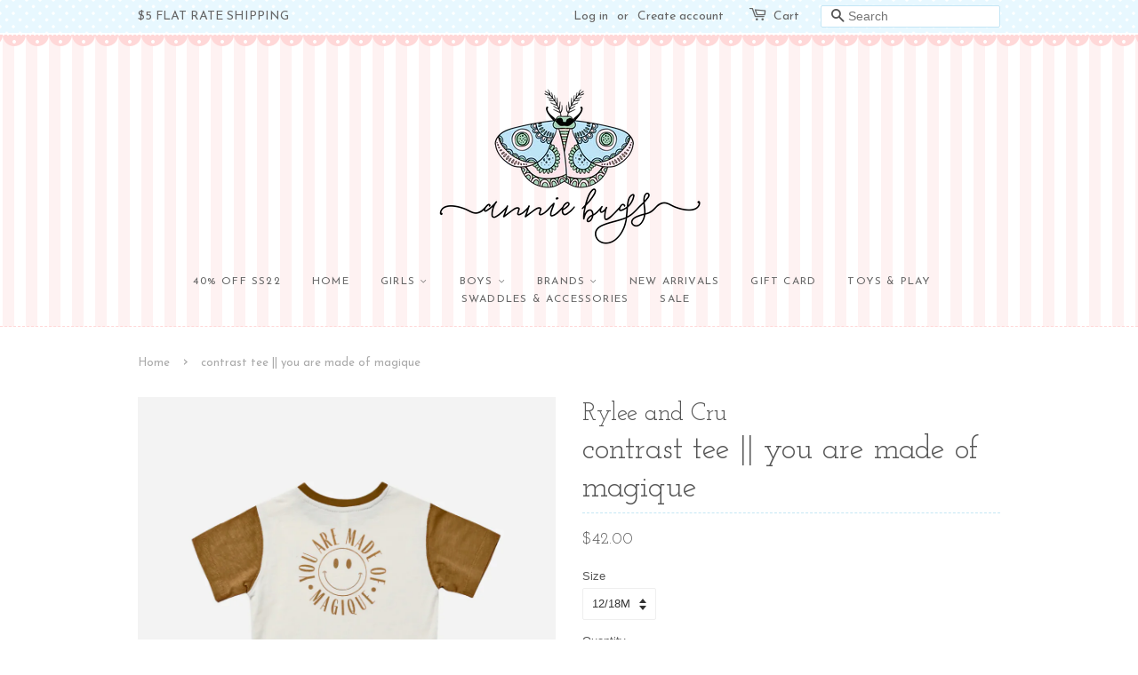

--- FILE ---
content_type: text/html; charset=utf-8
request_url: https://shopanniebugs.com/products/contrast-tee-you-are-made-of-magique
body_size: 15109
content:
<!doctype html>
<!--[if lt IE 7]><html class="no-js lt-ie9 lt-ie8 lt-ie7" lang="en"> <![endif]-->
<!--[if IE 7]><html class="no-js lt-ie9 lt-ie8" lang="en"> <![endif]-->
<!--[if IE 8]><html class="no-js lt-ie9" lang="en"> <![endif]-->
<!--[if IE 9 ]><html class="ie9 no-js"> <![endif]-->
<!--[if (gt IE 9)|!(IE)]><!--> <html class="no-js"> <!--<![endif]-->
<head>

  <!-- Basic page needs ================================================== -->
  <meta charset="utf-8">
  <meta http-equiv="X-UA-Compatible" content="IE=edge,chrome=1">

  

  <!-- Title and description ================================================== -->
  <title>
  contrast tee || you are made of magique &ndash; Annie Bugs
  </title>

  
  <meta name="description" content="RYLEE AND CRU FW22">
  

  <!-- Social meta ================================================== -->
  

  <meta property="og:type" content="product">
  <meta property="og:title" content="contrast tee || you are made of magique">
  <meta property="og:url" content="https://shopanniebugs.com/products/contrast-tee-you-are-made-of-magique">
  
  <meta property="og:image" content="http://shopanniebugs.com/cdn/shop/products/image_8944e0ac-8e36-4d0e-ad89-cbee36b91e20_grande.jpg?v=1665585675">
  <meta property="og:image:secure_url" content="https://shopanniebugs.com/cdn/shop/products/image_8944e0ac-8e36-4d0e-ad89-cbee36b91e20_grande.jpg?v=1665585675">
  
  <meta property="og:price:amount" content="42.00">
  <meta property="og:price:currency" content="USD">


  <meta property="og:description" content="RYLEE AND CRU FW22">

<meta property="og:site_name" content="Annie Bugs">


  <meta name="twitter:card" content="summary">



  <meta name="twitter:title" content="contrast tee || you are made of magique">
  <meta name="twitter:description" content="RYLEE AND CRU
FW22">



  <!-- Helpers ================================================== -->
  <link rel="canonical" href="https://shopanniebugs.com/products/contrast-tee-you-are-made-of-magique">
  <meta name="viewport" content="width=device-width,initial-scale=1">
  <meta name="theme-color" content="#ffdfdf">

  <!-- CSS ================================================== -->
  <link href="//shopanniebugs.com/cdn/shop/t/3/assets/timber.scss.css?v=18516031328319014601658428951" rel="stylesheet" type="text/css" media="all" />
  <link href="//shopanniebugs.com/cdn/shop/t/3/assets/theme.scss.css?v=152120117649852581011658428951" rel="stylesheet" type="text/css" media="all" />

  

  
    
    
    <link href="//fonts.googleapis.com/css?family=Josefin+Slab:400" rel="stylesheet" type="text/css" media="all" />
  


  
    
    
    <link href="//fonts.googleapis.com/css?family=Josefin+Sans:400" rel="stylesheet" type="text/css" media="all" />
  



  <script>
    window.theme = window.theme || {};

    var theme = {
      strings: {
        zoomClose: "Close (Esc)",
        zoomPrev: "Previous (Left arrow key)",
        zoomNext: "Next (Right arrow key)"
      },
      settings: {
        // Adding some settings to allow the editor to update correctly when they are changed
        themeBgImage: true,
        customBgImage: '',
        enableWideLayout: false,
        typeAccentTransform: true,
        typeAccentSpacing: true,
        baseFontSize: '13px',
        headerBaseFontSize: '36px',
        accentFontSize: '12px'
      },
      variables: {
        mediaQueryMedium: 'screen and (max-width: 768px)',
        bpSmall: false
      },
      moneyFormat: "${{amount}}"
    }
  </script>

  <!-- Header hook for plugins ================================================== -->
  <script>window.performance && window.performance.mark && window.performance.mark('shopify.content_for_header.start');</script><meta name="facebook-domain-verification" content="byc0gqe62fafad6vtasnpgrvqxthua">
<meta id="shopify-digital-wallet" name="shopify-digital-wallet" content="/56178737318/digital_wallets/dialog">
<meta name="shopify-checkout-api-token" content="488ef2fa55776854024d2a26886f40cd">
<meta id="in-context-paypal-metadata" data-shop-id="56178737318" data-venmo-supported="false" data-environment="production" data-locale="en_US" data-paypal-v4="true" data-currency="USD">
<link rel="alternate" type="application/json+oembed" href="https://shopanniebugs.com/products/contrast-tee-you-are-made-of-magique.oembed">
<script async="async" src="/checkouts/internal/preloads.js?locale=en-US"></script>
<link rel="preconnect" href="https://shop.app" crossorigin="anonymous">
<script async="async" src="https://shop.app/checkouts/internal/preloads.js?locale=en-US&shop_id=56178737318" crossorigin="anonymous"></script>
<script id="apple-pay-shop-capabilities" type="application/json">{"shopId":56178737318,"countryCode":"US","currencyCode":"USD","merchantCapabilities":["supports3DS"],"merchantId":"gid:\/\/shopify\/Shop\/56178737318","merchantName":"Annie Bugs","requiredBillingContactFields":["postalAddress","email"],"requiredShippingContactFields":["postalAddress","email"],"shippingType":"shipping","supportedNetworks":["visa","masterCard","amex","discover","elo","jcb"],"total":{"type":"pending","label":"Annie Bugs","amount":"1.00"},"shopifyPaymentsEnabled":true,"supportsSubscriptions":true}</script>
<script id="shopify-features" type="application/json">{"accessToken":"488ef2fa55776854024d2a26886f40cd","betas":["rich-media-storefront-analytics"],"domain":"shopanniebugs.com","predictiveSearch":true,"shopId":56178737318,"locale":"en"}</script>
<script>var Shopify = Shopify || {};
Shopify.shop = "annie-bugs.myshopify.com";
Shopify.locale = "en";
Shopify.currency = {"active":"USD","rate":"1.0"};
Shopify.country = "US";
Shopify.theme = {"name":"Kawaii-1-1","id":122920140966,"schema_name":"Kawaii","schema_version":"1.0","theme_store_id":null,"role":"main"};
Shopify.theme.handle = "null";
Shopify.theme.style = {"id":null,"handle":null};
Shopify.cdnHost = "shopanniebugs.com/cdn";
Shopify.routes = Shopify.routes || {};
Shopify.routes.root = "/";</script>
<script type="module">!function(o){(o.Shopify=o.Shopify||{}).modules=!0}(window);</script>
<script>!function(o){function n(){var o=[];function n(){o.push(Array.prototype.slice.apply(arguments))}return n.q=o,n}var t=o.Shopify=o.Shopify||{};t.loadFeatures=n(),t.autoloadFeatures=n()}(window);</script>
<script>
  window.ShopifyPay = window.ShopifyPay || {};
  window.ShopifyPay.apiHost = "shop.app\/pay";
  window.ShopifyPay.redirectState = null;
</script>
<script id="shop-js-analytics" type="application/json">{"pageType":"product"}</script>
<script defer="defer" async type="module" src="//shopanniebugs.com/cdn/shopifycloud/shop-js/modules/v2/client.init-shop-cart-sync_C5BV16lS.en.esm.js"></script>
<script defer="defer" async type="module" src="//shopanniebugs.com/cdn/shopifycloud/shop-js/modules/v2/chunk.common_CygWptCX.esm.js"></script>
<script type="module">
  await import("//shopanniebugs.com/cdn/shopifycloud/shop-js/modules/v2/client.init-shop-cart-sync_C5BV16lS.en.esm.js");
await import("//shopanniebugs.com/cdn/shopifycloud/shop-js/modules/v2/chunk.common_CygWptCX.esm.js");

  window.Shopify.SignInWithShop?.initShopCartSync?.({"fedCMEnabled":true,"windoidEnabled":true});

</script>
<script>
  window.Shopify = window.Shopify || {};
  if (!window.Shopify.featureAssets) window.Shopify.featureAssets = {};
  window.Shopify.featureAssets['shop-js'] = {"shop-cart-sync":["modules/v2/client.shop-cart-sync_ZFArdW7E.en.esm.js","modules/v2/chunk.common_CygWptCX.esm.js"],"init-fed-cm":["modules/v2/client.init-fed-cm_CmiC4vf6.en.esm.js","modules/v2/chunk.common_CygWptCX.esm.js"],"shop-button":["modules/v2/client.shop-button_tlx5R9nI.en.esm.js","modules/v2/chunk.common_CygWptCX.esm.js"],"shop-cash-offers":["modules/v2/client.shop-cash-offers_DOA2yAJr.en.esm.js","modules/v2/chunk.common_CygWptCX.esm.js","modules/v2/chunk.modal_D71HUcav.esm.js"],"init-windoid":["modules/v2/client.init-windoid_sURxWdc1.en.esm.js","modules/v2/chunk.common_CygWptCX.esm.js"],"shop-toast-manager":["modules/v2/client.shop-toast-manager_ClPi3nE9.en.esm.js","modules/v2/chunk.common_CygWptCX.esm.js"],"init-shop-email-lookup-coordinator":["modules/v2/client.init-shop-email-lookup-coordinator_B8hsDcYM.en.esm.js","modules/v2/chunk.common_CygWptCX.esm.js"],"init-shop-cart-sync":["modules/v2/client.init-shop-cart-sync_C5BV16lS.en.esm.js","modules/v2/chunk.common_CygWptCX.esm.js"],"avatar":["modules/v2/client.avatar_BTnouDA3.en.esm.js"],"pay-button":["modules/v2/client.pay-button_FdsNuTd3.en.esm.js","modules/v2/chunk.common_CygWptCX.esm.js"],"init-customer-accounts":["modules/v2/client.init-customer-accounts_DxDtT_ad.en.esm.js","modules/v2/client.shop-login-button_C5VAVYt1.en.esm.js","modules/v2/chunk.common_CygWptCX.esm.js","modules/v2/chunk.modal_D71HUcav.esm.js"],"init-shop-for-new-customer-accounts":["modules/v2/client.init-shop-for-new-customer-accounts_ChsxoAhi.en.esm.js","modules/v2/client.shop-login-button_C5VAVYt1.en.esm.js","modules/v2/chunk.common_CygWptCX.esm.js","modules/v2/chunk.modal_D71HUcav.esm.js"],"shop-login-button":["modules/v2/client.shop-login-button_C5VAVYt1.en.esm.js","modules/v2/chunk.common_CygWptCX.esm.js","modules/v2/chunk.modal_D71HUcav.esm.js"],"init-customer-accounts-sign-up":["modules/v2/client.init-customer-accounts-sign-up_CPSyQ0Tj.en.esm.js","modules/v2/client.shop-login-button_C5VAVYt1.en.esm.js","modules/v2/chunk.common_CygWptCX.esm.js","modules/v2/chunk.modal_D71HUcav.esm.js"],"shop-follow-button":["modules/v2/client.shop-follow-button_Cva4Ekp9.en.esm.js","modules/v2/chunk.common_CygWptCX.esm.js","modules/v2/chunk.modal_D71HUcav.esm.js"],"checkout-modal":["modules/v2/client.checkout-modal_BPM8l0SH.en.esm.js","modules/v2/chunk.common_CygWptCX.esm.js","modules/v2/chunk.modal_D71HUcav.esm.js"],"lead-capture":["modules/v2/client.lead-capture_Bi8yE_yS.en.esm.js","modules/v2/chunk.common_CygWptCX.esm.js","modules/v2/chunk.modal_D71HUcav.esm.js"],"shop-login":["modules/v2/client.shop-login_D6lNrXab.en.esm.js","modules/v2/chunk.common_CygWptCX.esm.js","modules/v2/chunk.modal_D71HUcav.esm.js"],"payment-terms":["modules/v2/client.payment-terms_CZxnsJam.en.esm.js","modules/v2/chunk.common_CygWptCX.esm.js","modules/v2/chunk.modal_D71HUcav.esm.js"]};
</script>
<script id="__st">var __st={"a":56178737318,"offset":-21600,"reqid":"1bf6a178-87e5-4ef0-b759-3d4485ed962b-1768655977","pageurl":"shopanniebugs.com\/products\/contrast-tee-you-are-made-of-magique","u":"5043502bd9ae","p":"product","rtyp":"product","rid":7842333163739};</script>
<script>window.ShopifyPaypalV4VisibilityTracking = true;</script>
<script id="captcha-bootstrap">!function(){'use strict';const t='contact',e='account',n='new_comment',o=[[t,t],['blogs',n],['comments',n],[t,'customer']],c=[[e,'customer_login'],[e,'guest_login'],[e,'recover_customer_password'],[e,'create_customer']],r=t=>t.map((([t,e])=>`form[action*='/${t}']:not([data-nocaptcha='true']) input[name='form_type'][value='${e}']`)).join(','),a=t=>()=>t?[...document.querySelectorAll(t)].map((t=>t.form)):[];function s(){const t=[...o],e=r(t);return a(e)}const i='password',u='form_key',d=['recaptcha-v3-token','g-recaptcha-response','h-captcha-response',i],f=()=>{try{return window.sessionStorage}catch{return}},m='__shopify_v',_=t=>t.elements[u];function p(t,e,n=!1){try{const o=window.sessionStorage,c=JSON.parse(o.getItem(e)),{data:r}=function(t){const{data:e,action:n}=t;return t[m]||n?{data:e,action:n}:{data:t,action:n}}(c);for(const[e,n]of Object.entries(r))t.elements[e]&&(t.elements[e].value=n);n&&o.removeItem(e)}catch(o){console.error('form repopulation failed',{error:o})}}const l='form_type',E='cptcha';function T(t){t.dataset[E]=!0}const w=window,h=w.document,L='Shopify',v='ce_forms',y='captcha';let A=!1;((t,e)=>{const n=(g='f06e6c50-85a8-45c8-87d0-21a2b65856fe',I='https://cdn.shopify.com/shopifycloud/storefront-forms-hcaptcha/ce_storefront_forms_captcha_hcaptcha.v1.5.2.iife.js',D={infoText:'Protected by hCaptcha',privacyText:'Privacy',termsText:'Terms'},(t,e,n)=>{const o=w[L][v],c=o.bindForm;if(c)return c(t,g,e,D).then(n);var r;o.q.push([[t,g,e,D],n]),r=I,A||(h.body.append(Object.assign(h.createElement('script'),{id:'captcha-provider',async:!0,src:r})),A=!0)});var g,I,D;w[L]=w[L]||{},w[L][v]=w[L][v]||{},w[L][v].q=[],w[L][y]=w[L][y]||{},w[L][y].protect=function(t,e){n(t,void 0,e),T(t)},Object.freeze(w[L][y]),function(t,e,n,w,h,L){const[v,y,A,g]=function(t,e,n){const i=e?o:[],u=t?c:[],d=[...i,...u],f=r(d),m=r(i),_=r(d.filter((([t,e])=>n.includes(e))));return[a(f),a(m),a(_),s()]}(w,h,L),I=t=>{const e=t.target;return e instanceof HTMLFormElement?e:e&&e.form},D=t=>v().includes(t);t.addEventListener('submit',(t=>{const e=I(t);if(!e)return;const n=D(e)&&!e.dataset.hcaptchaBound&&!e.dataset.recaptchaBound,o=_(e),c=g().includes(e)&&(!o||!o.value);(n||c)&&t.preventDefault(),c&&!n&&(function(t){try{if(!f())return;!function(t){const e=f();if(!e)return;const n=_(t);if(!n)return;const o=n.value;o&&e.removeItem(o)}(t);const e=Array.from(Array(32),(()=>Math.random().toString(36)[2])).join('');!function(t,e){_(t)||t.append(Object.assign(document.createElement('input'),{type:'hidden',name:u})),t.elements[u].value=e}(t,e),function(t,e){const n=f();if(!n)return;const o=[...t.querySelectorAll(`input[type='${i}']`)].map((({name:t})=>t)),c=[...d,...o],r={};for(const[a,s]of new FormData(t).entries())c.includes(a)||(r[a]=s);n.setItem(e,JSON.stringify({[m]:1,action:t.action,data:r}))}(t,e)}catch(e){console.error('failed to persist form',e)}}(e),e.submit())}));const S=(t,e)=>{t&&!t.dataset[E]&&(n(t,e.some((e=>e===t))),T(t))};for(const o of['focusin','change'])t.addEventListener(o,(t=>{const e=I(t);D(e)&&S(e,y())}));const B=e.get('form_key'),M=e.get(l),P=B&&M;t.addEventListener('DOMContentLoaded',(()=>{const t=y();if(P)for(const e of t)e.elements[l].value===M&&p(e,B);[...new Set([...A(),...v().filter((t=>'true'===t.dataset.shopifyCaptcha))])].forEach((e=>S(e,t)))}))}(h,new URLSearchParams(w.location.search),n,t,e,['guest_login'])})(!0,!0)}();</script>
<script integrity="sha256-4kQ18oKyAcykRKYeNunJcIwy7WH5gtpwJnB7kiuLZ1E=" data-source-attribution="shopify.loadfeatures" defer="defer" src="//shopanniebugs.com/cdn/shopifycloud/storefront/assets/storefront/load_feature-a0a9edcb.js" crossorigin="anonymous"></script>
<script crossorigin="anonymous" defer="defer" src="//shopanniebugs.com/cdn/shopifycloud/storefront/assets/shopify_pay/storefront-65b4c6d7.js?v=20250812"></script>
<script data-source-attribution="shopify.dynamic_checkout.dynamic.init">var Shopify=Shopify||{};Shopify.PaymentButton=Shopify.PaymentButton||{isStorefrontPortableWallets:!0,init:function(){window.Shopify.PaymentButton.init=function(){};var t=document.createElement("script");t.src="https://shopanniebugs.com/cdn/shopifycloud/portable-wallets/latest/portable-wallets.en.js",t.type="module",document.head.appendChild(t)}};
</script>
<script data-source-attribution="shopify.dynamic_checkout.buyer_consent">
  function portableWalletsHideBuyerConsent(e){var t=document.getElementById("shopify-buyer-consent"),n=document.getElementById("shopify-subscription-policy-button");t&&n&&(t.classList.add("hidden"),t.setAttribute("aria-hidden","true"),n.removeEventListener("click",e))}function portableWalletsShowBuyerConsent(e){var t=document.getElementById("shopify-buyer-consent"),n=document.getElementById("shopify-subscription-policy-button");t&&n&&(t.classList.remove("hidden"),t.removeAttribute("aria-hidden"),n.addEventListener("click",e))}window.Shopify?.PaymentButton&&(window.Shopify.PaymentButton.hideBuyerConsent=portableWalletsHideBuyerConsent,window.Shopify.PaymentButton.showBuyerConsent=portableWalletsShowBuyerConsent);
</script>
<script data-source-attribution="shopify.dynamic_checkout.cart.bootstrap">document.addEventListener("DOMContentLoaded",(function(){function t(){return document.querySelector("shopify-accelerated-checkout-cart, shopify-accelerated-checkout")}if(t())Shopify.PaymentButton.init();else{new MutationObserver((function(e,n){t()&&(Shopify.PaymentButton.init(),n.disconnect())})).observe(document.body,{childList:!0,subtree:!0})}}));
</script>
<link id="shopify-accelerated-checkout-styles" rel="stylesheet" media="screen" href="https://shopanniebugs.com/cdn/shopifycloud/portable-wallets/latest/accelerated-checkout-backwards-compat.css" crossorigin="anonymous">
<style id="shopify-accelerated-checkout-cart">
        #shopify-buyer-consent {
  margin-top: 1em;
  display: inline-block;
  width: 100%;
}

#shopify-buyer-consent.hidden {
  display: none;
}

#shopify-subscription-policy-button {
  background: none;
  border: none;
  padding: 0;
  text-decoration: underline;
  font-size: inherit;
  cursor: pointer;
}

#shopify-subscription-policy-button::before {
  box-shadow: none;
}

      </style>

<script>window.performance && window.performance.mark && window.performance.mark('shopify.content_for_header.end');</script>

  

<!--[if lt IE 9]>
<script src="//cdnjs.cloudflare.com/ajax/libs/html5shiv/3.7.2/html5shiv.min.js" type="text/javascript"></script>
<link href="//shopanniebugs.com/cdn/shop/t/3/assets/respond-proxy.html" id="respond-proxy" rel="respond-proxy" />
<link href="//shopanniebugs.com/search?q=e9a3712fb7670df90415f265d68249bc" id="respond-redirect" rel="respond-redirect" />
<script src="//shopanniebugs.com/search?q=e9a3712fb7670df90415f265d68249bc" type="text/javascript"></script>
<![endif]-->


  <script src="//ajax.googleapis.com/ajax/libs/jquery/2.2.3/jquery.min.js" type="text/javascript"></script>

  
  

<link href="https://monorail-edge.shopifysvc.com" rel="dns-prefetch">
<script>(function(){if ("sendBeacon" in navigator && "performance" in window) {try {var session_token_from_headers = performance.getEntriesByType('navigation')[0].serverTiming.find(x => x.name == '_s').description;} catch {var session_token_from_headers = undefined;}var session_cookie_matches = document.cookie.match(/_shopify_s=([^;]*)/);var session_token_from_cookie = session_cookie_matches && session_cookie_matches.length === 2 ? session_cookie_matches[1] : "";var session_token = session_token_from_headers || session_token_from_cookie || "";function handle_abandonment_event(e) {var entries = performance.getEntries().filter(function(entry) {return /monorail-edge.shopifysvc.com/.test(entry.name);});if (!window.abandonment_tracked && entries.length === 0) {window.abandonment_tracked = true;var currentMs = Date.now();var navigation_start = performance.timing.navigationStart;var payload = {shop_id: 56178737318,url: window.location.href,navigation_start,duration: currentMs - navigation_start,session_token,page_type: "product"};window.navigator.sendBeacon("https://monorail-edge.shopifysvc.com/v1/produce", JSON.stringify({schema_id: "online_store_buyer_site_abandonment/1.1",payload: payload,metadata: {event_created_at_ms: currentMs,event_sent_at_ms: currentMs}}));}}window.addEventListener('pagehide', handle_abandonment_event);}}());</script>
<script id="web-pixels-manager-setup">(function e(e,d,r,n,o){if(void 0===o&&(o={}),!Boolean(null===(a=null===(i=window.Shopify)||void 0===i?void 0:i.analytics)||void 0===a?void 0:a.replayQueue)){var i,a;window.Shopify=window.Shopify||{};var t=window.Shopify;t.analytics=t.analytics||{};var s=t.analytics;s.replayQueue=[],s.publish=function(e,d,r){return s.replayQueue.push([e,d,r]),!0};try{self.performance.mark("wpm:start")}catch(e){}var l=function(){var e={modern:/Edge?\/(1{2}[4-9]|1[2-9]\d|[2-9]\d{2}|\d{4,})\.\d+(\.\d+|)|Firefox\/(1{2}[4-9]|1[2-9]\d|[2-9]\d{2}|\d{4,})\.\d+(\.\d+|)|Chrom(ium|e)\/(9{2}|\d{3,})\.\d+(\.\d+|)|(Maci|X1{2}).+ Version\/(15\.\d+|(1[6-9]|[2-9]\d|\d{3,})\.\d+)([,.]\d+|)( \(\w+\)|)( Mobile\/\w+|) Safari\/|Chrome.+OPR\/(9{2}|\d{3,})\.\d+\.\d+|(CPU[ +]OS|iPhone[ +]OS|CPU[ +]iPhone|CPU IPhone OS|CPU iPad OS)[ +]+(15[._]\d+|(1[6-9]|[2-9]\d|\d{3,})[._]\d+)([._]\d+|)|Android:?[ /-](13[3-9]|1[4-9]\d|[2-9]\d{2}|\d{4,})(\.\d+|)(\.\d+|)|Android.+Firefox\/(13[5-9]|1[4-9]\d|[2-9]\d{2}|\d{4,})\.\d+(\.\d+|)|Android.+Chrom(ium|e)\/(13[3-9]|1[4-9]\d|[2-9]\d{2}|\d{4,})\.\d+(\.\d+|)|SamsungBrowser\/([2-9]\d|\d{3,})\.\d+/,legacy:/Edge?\/(1[6-9]|[2-9]\d|\d{3,})\.\d+(\.\d+|)|Firefox\/(5[4-9]|[6-9]\d|\d{3,})\.\d+(\.\d+|)|Chrom(ium|e)\/(5[1-9]|[6-9]\d|\d{3,})\.\d+(\.\d+|)([\d.]+$|.*Safari\/(?![\d.]+ Edge\/[\d.]+$))|(Maci|X1{2}).+ Version\/(10\.\d+|(1[1-9]|[2-9]\d|\d{3,})\.\d+)([,.]\d+|)( \(\w+\)|)( Mobile\/\w+|) Safari\/|Chrome.+OPR\/(3[89]|[4-9]\d|\d{3,})\.\d+\.\d+|(CPU[ +]OS|iPhone[ +]OS|CPU[ +]iPhone|CPU IPhone OS|CPU iPad OS)[ +]+(10[._]\d+|(1[1-9]|[2-9]\d|\d{3,})[._]\d+)([._]\d+|)|Android:?[ /-](13[3-9]|1[4-9]\d|[2-9]\d{2}|\d{4,})(\.\d+|)(\.\d+|)|Mobile Safari.+OPR\/([89]\d|\d{3,})\.\d+\.\d+|Android.+Firefox\/(13[5-9]|1[4-9]\d|[2-9]\d{2}|\d{4,})\.\d+(\.\d+|)|Android.+Chrom(ium|e)\/(13[3-9]|1[4-9]\d|[2-9]\d{2}|\d{4,})\.\d+(\.\d+|)|Android.+(UC? ?Browser|UCWEB|U3)[ /]?(15\.([5-9]|\d{2,})|(1[6-9]|[2-9]\d|\d{3,})\.\d+)\.\d+|SamsungBrowser\/(5\.\d+|([6-9]|\d{2,})\.\d+)|Android.+MQ{2}Browser\/(14(\.(9|\d{2,})|)|(1[5-9]|[2-9]\d|\d{3,})(\.\d+|))(\.\d+|)|K[Aa][Ii]OS\/(3\.\d+|([4-9]|\d{2,})\.\d+)(\.\d+|)/},d=e.modern,r=e.legacy,n=navigator.userAgent;return n.match(d)?"modern":n.match(r)?"legacy":"unknown"}(),u="modern"===l?"modern":"legacy",c=(null!=n?n:{modern:"",legacy:""})[u],f=function(e){return[e.baseUrl,"/wpm","/b",e.hashVersion,"modern"===e.buildTarget?"m":"l",".js"].join("")}({baseUrl:d,hashVersion:r,buildTarget:u}),m=function(e){var d=e.version,r=e.bundleTarget,n=e.surface,o=e.pageUrl,i=e.monorailEndpoint;return{emit:function(e){var a=e.status,t=e.errorMsg,s=(new Date).getTime(),l=JSON.stringify({metadata:{event_sent_at_ms:s},events:[{schema_id:"web_pixels_manager_load/3.1",payload:{version:d,bundle_target:r,page_url:o,status:a,surface:n,error_msg:t},metadata:{event_created_at_ms:s}}]});if(!i)return console&&console.warn&&console.warn("[Web Pixels Manager] No Monorail endpoint provided, skipping logging."),!1;try{return self.navigator.sendBeacon.bind(self.navigator)(i,l)}catch(e){}var u=new XMLHttpRequest;try{return u.open("POST",i,!0),u.setRequestHeader("Content-Type","text/plain"),u.send(l),!0}catch(e){return console&&console.warn&&console.warn("[Web Pixels Manager] Got an unhandled error while logging to Monorail."),!1}}}}({version:r,bundleTarget:l,surface:e.surface,pageUrl:self.location.href,monorailEndpoint:e.monorailEndpoint});try{o.browserTarget=l,function(e){var d=e.src,r=e.async,n=void 0===r||r,o=e.onload,i=e.onerror,a=e.sri,t=e.scriptDataAttributes,s=void 0===t?{}:t,l=document.createElement("script"),u=document.querySelector("head"),c=document.querySelector("body");if(l.async=n,l.src=d,a&&(l.integrity=a,l.crossOrigin="anonymous"),s)for(var f in s)if(Object.prototype.hasOwnProperty.call(s,f))try{l.dataset[f]=s[f]}catch(e){}if(o&&l.addEventListener("load",o),i&&l.addEventListener("error",i),u)u.appendChild(l);else{if(!c)throw new Error("Did not find a head or body element to append the script");c.appendChild(l)}}({src:f,async:!0,onload:function(){if(!function(){var e,d;return Boolean(null===(d=null===(e=window.Shopify)||void 0===e?void 0:e.analytics)||void 0===d?void 0:d.initialized)}()){var d=window.webPixelsManager.init(e)||void 0;if(d){var r=window.Shopify.analytics;r.replayQueue.forEach((function(e){var r=e[0],n=e[1],o=e[2];d.publishCustomEvent(r,n,o)})),r.replayQueue=[],r.publish=d.publishCustomEvent,r.visitor=d.visitor,r.initialized=!0}}},onerror:function(){return m.emit({status:"failed",errorMsg:"".concat(f," has failed to load")})},sri:function(e){var d=/^sha384-[A-Za-z0-9+/=]+$/;return"string"==typeof e&&d.test(e)}(c)?c:"",scriptDataAttributes:o}),m.emit({status:"loading"})}catch(e){m.emit({status:"failed",errorMsg:(null==e?void 0:e.message)||"Unknown error"})}}})({shopId: 56178737318,storefrontBaseUrl: "https://shopanniebugs.com",extensionsBaseUrl: "https://extensions.shopifycdn.com/cdn/shopifycloud/web-pixels-manager",monorailEndpoint: "https://monorail-edge.shopifysvc.com/unstable/produce_batch",surface: "storefront-renderer",enabledBetaFlags: ["2dca8a86"],webPixelsConfigList: [{"id":"73007323","eventPayloadVersion":"v1","runtimeContext":"LAX","scriptVersion":"1","type":"CUSTOM","privacyPurposes":["ANALYTICS"],"name":"Google Analytics tag (migrated)"},{"id":"shopify-app-pixel","configuration":"{}","eventPayloadVersion":"v1","runtimeContext":"STRICT","scriptVersion":"0450","apiClientId":"shopify-pixel","type":"APP","privacyPurposes":["ANALYTICS","MARKETING"]},{"id":"shopify-custom-pixel","eventPayloadVersion":"v1","runtimeContext":"LAX","scriptVersion":"0450","apiClientId":"shopify-pixel","type":"CUSTOM","privacyPurposes":["ANALYTICS","MARKETING"]}],isMerchantRequest: false,initData: {"shop":{"name":"Annie Bugs","paymentSettings":{"currencyCode":"USD"},"myshopifyDomain":"annie-bugs.myshopify.com","countryCode":"US","storefrontUrl":"https:\/\/shopanniebugs.com"},"customer":null,"cart":null,"checkout":null,"productVariants":[{"price":{"amount":42.0,"currencyCode":"USD"},"product":{"title":"contrast tee || you are made of magique","vendor":"Rylee and Cru","id":"7842333163739","untranslatedTitle":"contrast tee || you are made of magique","url":"\/products\/contrast-tee-you-are-made-of-magique","type":""},"id":"43412402962651","image":{"src":"\/\/shopanniebugs.com\/cdn\/shop\/products\/image_8944e0ac-8e36-4d0e-ad89-cbee36b91e20.jpg?v=1665585675"},"sku":"","title":"12\/18M","untranslatedTitle":"12\/18M"},{"price":{"amount":42.0,"currencyCode":"USD"},"product":{"title":"contrast tee || you are made of magique","vendor":"Rylee and Cru","id":"7842333163739","untranslatedTitle":"contrast tee || you are made of magique","url":"\/products\/contrast-tee-you-are-made-of-magique","type":""},"id":"43412402995419","image":{"src":"\/\/shopanniebugs.com\/cdn\/shop\/products\/image_8944e0ac-8e36-4d0e-ad89-cbee36b91e20.jpg?v=1665585675"},"sku":"","title":"18\/24M","untranslatedTitle":"18\/24M"},{"price":{"amount":42.0,"currencyCode":"USD"},"product":{"title":"contrast tee || you are made of magique","vendor":"Rylee and Cru","id":"7842333163739","untranslatedTitle":"contrast tee || you are made of magique","url":"\/products\/contrast-tee-you-are-made-of-magique","type":""},"id":"43412403028187","image":{"src":"\/\/shopanniebugs.com\/cdn\/shop\/products\/image_8944e0ac-8e36-4d0e-ad89-cbee36b91e20.jpg?v=1665585675"},"sku":"","title":"2\/3Y","untranslatedTitle":"2\/3Y"},{"price":{"amount":42.0,"currencyCode":"USD"},"product":{"title":"contrast tee || you are made of magique","vendor":"Rylee and Cru","id":"7842333163739","untranslatedTitle":"contrast tee || you are made of magique","url":"\/products\/contrast-tee-you-are-made-of-magique","type":""},"id":"43412403060955","image":{"src":"\/\/shopanniebugs.com\/cdn\/shop\/products\/image_8944e0ac-8e36-4d0e-ad89-cbee36b91e20.jpg?v=1665585675"},"sku":"","title":"4\/5Y","untranslatedTitle":"4\/5Y"}],"purchasingCompany":null},},"https://shopanniebugs.com/cdn","fcfee988w5aeb613cpc8e4bc33m6693e112",{"modern":"","legacy":""},{"shopId":"56178737318","storefrontBaseUrl":"https:\/\/shopanniebugs.com","extensionBaseUrl":"https:\/\/extensions.shopifycdn.com\/cdn\/shopifycloud\/web-pixels-manager","surface":"storefront-renderer","enabledBetaFlags":"[\"2dca8a86\"]","isMerchantRequest":"false","hashVersion":"fcfee988w5aeb613cpc8e4bc33m6693e112","publish":"custom","events":"[[\"page_viewed\",{}],[\"product_viewed\",{\"productVariant\":{\"price\":{\"amount\":42.0,\"currencyCode\":\"USD\"},\"product\":{\"title\":\"contrast tee || you are made of magique\",\"vendor\":\"Rylee and Cru\",\"id\":\"7842333163739\",\"untranslatedTitle\":\"contrast tee || you are made of magique\",\"url\":\"\/products\/contrast-tee-you-are-made-of-magique\",\"type\":\"\"},\"id\":\"43412402962651\",\"image\":{\"src\":\"\/\/shopanniebugs.com\/cdn\/shop\/products\/image_8944e0ac-8e36-4d0e-ad89-cbee36b91e20.jpg?v=1665585675\"},\"sku\":\"\",\"title\":\"12\/18M\",\"untranslatedTitle\":\"12\/18M\"}}]]"});</script><script>
  window.ShopifyAnalytics = window.ShopifyAnalytics || {};
  window.ShopifyAnalytics.meta = window.ShopifyAnalytics.meta || {};
  window.ShopifyAnalytics.meta.currency = 'USD';
  var meta = {"product":{"id":7842333163739,"gid":"gid:\/\/shopify\/Product\/7842333163739","vendor":"Rylee and Cru","type":"","handle":"contrast-tee-you-are-made-of-magique","variants":[{"id":43412402962651,"price":4200,"name":"contrast tee || you are made of magique - 12\/18M","public_title":"12\/18M","sku":""},{"id":43412402995419,"price":4200,"name":"contrast tee || you are made of magique - 18\/24M","public_title":"18\/24M","sku":""},{"id":43412403028187,"price":4200,"name":"contrast tee || you are made of magique - 2\/3Y","public_title":"2\/3Y","sku":""},{"id":43412403060955,"price":4200,"name":"contrast tee || you are made of magique - 4\/5Y","public_title":"4\/5Y","sku":""}],"remote":false},"page":{"pageType":"product","resourceType":"product","resourceId":7842333163739,"requestId":"1bf6a178-87e5-4ef0-b759-3d4485ed962b-1768655977"}};
  for (var attr in meta) {
    window.ShopifyAnalytics.meta[attr] = meta[attr];
  }
</script>
<script class="analytics">
  (function () {
    var customDocumentWrite = function(content) {
      var jquery = null;

      if (window.jQuery) {
        jquery = window.jQuery;
      } else if (window.Checkout && window.Checkout.$) {
        jquery = window.Checkout.$;
      }

      if (jquery) {
        jquery('body').append(content);
      }
    };

    var hasLoggedConversion = function(token) {
      if (token) {
        return document.cookie.indexOf('loggedConversion=' + token) !== -1;
      }
      return false;
    }

    var setCookieIfConversion = function(token) {
      if (token) {
        var twoMonthsFromNow = new Date(Date.now());
        twoMonthsFromNow.setMonth(twoMonthsFromNow.getMonth() + 2);

        document.cookie = 'loggedConversion=' + token + '; expires=' + twoMonthsFromNow;
      }
    }

    var trekkie = window.ShopifyAnalytics.lib = window.trekkie = window.trekkie || [];
    if (trekkie.integrations) {
      return;
    }
    trekkie.methods = [
      'identify',
      'page',
      'ready',
      'track',
      'trackForm',
      'trackLink'
    ];
    trekkie.factory = function(method) {
      return function() {
        var args = Array.prototype.slice.call(arguments);
        args.unshift(method);
        trekkie.push(args);
        return trekkie;
      };
    };
    for (var i = 0; i < trekkie.methods.length; i++) {
      var key = trekkie.methods[i];
      trekkie[key] = trekkie.factory(key);
    }
    trekkie.load = function(config) {
      trekkie.config = config || {};
      trekkie.config.initialDocumentCookie = document.cookie;
      var first = document.getElementsByTagName('script')[0];
      var script = document.createElement('script');
      script.type = 'text/javascript';
      script.onerror = function(e) {
        var scriptFallback = document.createElement('script');
        scriptFallback.type = 'text/javascript';
        scriptFallback.onerror = function(error) {
                var Monorail = {
      produce: function produce(monorailDomain, schemaId, payload) {
        var currentMs = new Date().getTime();
        var event = {
          schema_id: schemaId,
          payload: payload,
          metadata: {
            event_created_at_ms: currentMs,
            event_sent_at_ms: currentMs
          }
        };
        return Monorail.sendRequest("https://" + monorailDomain + "/v1/produce", JSON.stringify(event));
      },
      sendRequest: function sendRequest(endpointUrl, payload) {
        // Try the sendBeacon API
        if (window && window.navigator && typeof window.navigator.sendBeacon === 'function' && typeof window.Blob === 'function' && !Monorail.isIos12()) {
          var blobData = new window.Blob([payload], {
            type: 'text/plain'
          });

          if (window.navigator.sendBeacon(endpointUrl, blobData)) {
            return true;
          } // sendBeacon was not successful

        } // XHR beacon

        var xhr = new XMLHttpRequest();

        try {
          xhr.open('POST', endpointUrl);
          xhr.setRequestHeader('Content-Type', 'text/plain');
          xhr.send(payload);
        } catch (e) {
          console.log(e);
        }

        return false;
      },
      isIos12: function isIos12() {
        return window.navigator.userAgent.lastIndexOf('iPhone; CPU iPhone OS 12_') !== -1 || window.navigator.userAgent.lastIndexOf('iPad; CPU OS 12_') !== -1;
      }
    };
    Monorail.produce('monorail-edge.shopifysvc.com',
      'trekkie_storefront_load_errors/1.1',
      {shop_id: 56178737318,
      theme_id: 122920140966,
      app_name: "storefront",
      context_url: window.location.href,
      source_url: "//shopanniebugs.com/cdn/s/trekkie.storefront.cd680fe47e6c39ca5d5df5f0a32d569bc48c0f27.min.js"});

        };
        scriptFallback.async = true;
        scriptFallback.src = '//shopanniebugs.com/cdn/s/trekkie.storefront.cd680fe47e6c39ca5d5df5f0a32d569bc48c0f27.min.js';
        first.parentNode.insertBefore(scriptFallback, first);
      };
      script.async = true;
      script.src = '//shopanniebugs.com/cdn/s/trekkie.storefront.cd680fe47e6c39ca5d5df5f0a32d569bc48c0f27.min.js';
      first.parentNode.insertBefore(script, first);
    };
    trekkie.load(
      {"Trekkie":{"appName":"storefront","development":false,"defaultAttributes":{"shopId":56178737318,"isMerchantRequest":null,"themeId":122920140966,"themeCityHash":"10634842658051795776","contentLanguage":"en","currency":"USD","eventMetadataId":"57080372-1a55-4da7-a597-3776ba3cfe7f"},"isServerSideCookieWritingEnabled":true,"monorailRegion":"shop_domain","enabledBetaFlags":["65f19447"]},"Session Attribution":{},"S2S":{"facebookCapiEnabled":false,"source":"trekkie-storefront-renderer","apiClientId":580111}}
    );

    var loaded = false;
    trekkie.ready(function() {
      if (loaded) return;
      loaded = true;

      window.ShopifyAnalytics.lib = window.trekkie;

      var originalDocumentWrite = document.write;
      document.write = customDocumentWrite;
      try { window.ShopifyAnalytics.merchantGoogleAnalytics.call(this); } catch(error) {};
      document.write = originalDocumentWrite;

      window.ShopifyAnalytics.lib.page(null,{"pageType":"product","resourceType":"product","resourceId":7842333163739,"requestId":"1bf6a178-87e5-4ef0-b759-3d4485ed962b-1768655977","shopifyEmitted":true});

      var match = window.location.pathname.match(/checkouts\/(.+)\/(thank_you|post_purchase)/)
      var token = match? match[1]: undefined;
      if (!hasLoggedConversion(token)) {
        setCookieIfConversion(token);
        window.ShopifyAnalytics.lib.track("Viewed Product",{"currency":"USD","variantId":43412402962651,"productId":7842333163739,"productGid":"gid:\/\/shopify\/Product\/7842333163739","name":"contrast tee || you are made of magique - 12\/18M","price":"42.00","sku":"","brand":"Rylee and Cru","variant":"12\/18M","category":"","nonInteraction":true,"remote":false},undefined,undefined,{"shopifyEmitted":true});
      window.ShopifyAnalytics.lib.track("monorail:\/\/trekkie_storefront_viewed_product\/1.1",{"currency":"USD","variantId":43412402962651,"productId":7842333163739,"productGid":"gid:\/\/shopify\/Product\/7842333163739","name":"contrast tee || you are made of magique - 12\/18M","price":"42.00","sku":"","brand":"Rylee and Cru","variant":"12\/18M","category":"","nonInteraction":true,"remote":false,"referer":"https:\/\/shopanniebugs.com\/products\/contrast-tee-you-are-made-of-magique"});
      }
    });


        var eventsListenerScript = document.createElement('script');
        eventsListenerScript.async = true;
        eventsListenerScript.src = "//shopanniebugs.com/cdn/shopifycloud/storefront/assets/shop_events_listener-3da45d37.js";
        document.getElementsByTagName('head')[0].appendChild(eventsListenerScript);

})();</script>
  <script>
  if (!window.ga || (window.ga && typeof window.ga !== 'function')) {
    window.ga = function ga() {
      (window.ga.q = window.ga.q || []).push(arguments);
      if (window.Shopify && window.Shopify.analytics && typeof window.Shopify.analytics.publish === 'function') {
        window.Shopify.analytics.publish("ga_stub_called", {}, {sendTo: "google_osp_migration"});
      }
      console.error("Shopify's Google Analytics stub called with:", Array.from(arguments), "\nSee https://help.shopify.com/manual/promoting-marketing/pixels/pixel-migration#google for more information.");
    };
    if (window.Shopify && window.Shopify.analytics && typeof window.Shopify.analytics.publish === 'function') {
      window.Shopify.analytics.publish("ga_stub_initialized", {}, {sendTo: "google_osp_migration"});
    }
  }
</script>
<script
  defer
  src="https://shopanniebugs.com/cdn/shopifycloud/perf-kit/shopify-perf-kit-3.0.4.min.js"
  data-application="storefront-renderer"
  data-shop-id="56178737318"
  data-render-region="gcp-us-central1"
  data-page-type="product"
  data-theme-instance-id="122920140966"
  data-theme-name="Kawaii"
  data-theme-version="1.0"
  data-monorail-region="shop_domain"
  data-resource-timing-sampling-rate="10"
  data-shs="true"
  data-shs-beacon="true"
  data-shs-export-with-fetch="true"
  data-shs-logs-sample-rate="1"
  data-shs-beacon-endpoint="https://shopanniebugs.com/api/collect"
></script>
</head>

<body id="contrast-tee-you-are-made-of-magique" class="template-product" >

  <div id="shopify-section-header" class="shopify-section"><style>
  .site-header__logo a {
    max-width: 300px;
  }

  /*================= If logo is above navigation ================== */
  
    .site-nav {
      
      margin-top: 15px;
    }
  

  /*============ If logo is on the same line as navigation ============ */
  


  
</style>

<div data-section-id="header" data-section-type="header-section">
  <div class="header-bar">
    <div class="wrapper medium-down--hide">
      <div class="post-large--display-table">

        
          <div class="header-bar__left post-large--display-table-cell">

            

            

            
              <div class="header-bar__module header-bar__message">
                $5 FLAT RATE SHIPPING
              </div>
            

          </div>
        

        <div class="header-bar__right post-large--display-table-cell">

          
            <ul class="header-bar__module header-bar__module--list">
              
                <li>
                  <a href="/account/login" id="customer_login_link">Log in</a>
                </li>
                <li>or</li>
                <li>
                  <a href="/account/register" id="customer_register_link">Create account</a>
                </li>
              
            </ul>
          

          <div class="header-bar__module">
            <span class="header-bar__sep" aria-hidden="true"></span>
            <a href="/cart" class="cart-page-link">
              <span class="icon icon-cart header-bar__cart-icon" aria-hidden="true"></span>
            </a>
          </div>

          <div class="header-bar__module">
            <a href="/cart" class="cart-page-link">
              Cart
              <span class="cart-count header-bar__cart-count hidden-count">0</span>
            </a>
          </div>

          
            
              <div class="header-bar__module header-bar__search">
                


  <form action="/search" method="get" class="header-bar__search-form clearfix" role="search">
    
    <button type="submit" class="btn icon-fallback-text header-bar__search-submit">
      <span class="icon icon-search" aria-hidden="true"></span>
      <span class="fallback-text">Search</span>
    </button>
    <input type="search" name="q" value="" aria-label="Search" class="header-bar__search-input" placeholder="Search">
  </form>


              </div>
            
          

        </div>
      </div>
    </div>
    <div class="wrapper post-large--hide">
      
        <button type="button" class="mobile-nav-trigger" id="MobileNavTrigger" data-menu-state="close">
          <span class="icon icon-hamburger" aria-hidden="true"></span>
          Menu
        </button>
      
      <a href="/cart" class="cart-page-link mobile-cart-page-link">
        <span class="icon icon-cart header-bar__cart-icon" aria-hidden="true"></span>
        Cart <span class="cart-count hidden-count">0</span>
      </a>
    </div>
    <ul id="MobileNav" class="mobile-nav post-large--hide">
  
  
  
  <li class="mobile-nav__link" aria-haspopup="true">
    
      <a href="/collections/ss22" class="mobile-nav">
        40% OFF SS22
      </a>
    
  </li>
  
  
  <li class="mobile-nav__link" aria-haspopup="true">
    
      <a href="/" class="mobile-nav">
        Home
      </a>
    
  </li>
  
  
  <li class="mobile-nav__link" aria-haspopup="true">
    
      <a href="/collections/girls-1" class="mobile-nav__sublist-trigger">
        Girls
        <span class="icon-fallback-text mobile-nav__sublist-expand">
  <span class="icon icon-plus" aria-hidden="true"></span>
  <span class="fallback-text">+</span>
</span>
<span class="icon-fallback-text mobile-nav__sublist-contract">
  <span class="icon icon-minus" aria-hidden="true"></span>
  <span class="fallback-text">-</span>
</span>

      </a>
      <ul class="mobile-nav__sublist">  
        
          <li class="mobile-nav__sublist-link">
            <a href="/collections/all-girls">View All </a>
          </li>
        
          <li class="mobile-nav__sublist-link">
            <a href="/collections/girls-bubbles-rompers">Bubbles</a>
          </li>
        
          <li class="mobile-nav__sublist-link">
            <a href="/collections/girls-bloomer-sets">Bloomer Sets</a>
          </li>
        
          <li class="mobile-nav__sublist-link">
            <a href="/collections/girls-dresses">Dresses</a>
          </li>
        
          <li class="mobile-nav__sublist-link">
            <a href="/collections/girls-footies-and-pajamas">Footies & Pajamas</a>
          </li>
        
          <li class="mobile-nav__sublist-link">
            <a href="/collections/girls-rompers">Rompers</a>
          </li>
        
          <li class="mobile-nav__sublist-link">
            <a href="/collections/hair-accessories/beyond-creations+hair">Hair Accessories</a>
          </li>
        
      </ul>
    
  </li>
  
  
  <li class="mobile-nav__link" aria-haspopup="true">
    
      <a href="/collections/boys" class="mobile-nav__sublist-trigger">
        Boys
        <span class="icon-fallback-text mobile-nav__sublist-expand">
  <span class="icon icon-plus" aria-hidden="true"></span>
  <span class="fallback-text">+</span>
</span>
<span class="icon-fallback-text mobile-nav__sublist-contract">
  <span class="icon icon-minus" aria-hidden="true"></span>
  <span class="fallback-text">-</span>
</span>

      </a>
      <ul class="mobile-nav__sublist">  
        
          <li class="mobile-nav__sublist-link">
            <a href="/collections/all-boys">View All</a>
          </li>
        
          <li class="mobile-nav__sublist-link">
            <a href="/collections/boys-bubbles-rompres">Bubbles</a>
          </li>
        
          <li class="mobile-nav__sublist-link">
            <a href="/collections/boys-bloomer-sets">Bloomer Sets</a>
          </li>
        
          <li class="mobile-nav__sublist-link">
            <a href="/collections/boys-footies-and-pajamas">Footies & Pajamas</a>
          </li>
        
          <li class="mobile-nav__sublist-link">
            <a href="/collections/boys-rompers">Rompers</a>
          </li>
        
      </ul>
    
  </li>
  
  
  <li class="mobile-nav__link" aria-haspopup="true">
    
      <a href="/collections" class="mobile-nav__sublist-trigger">
        Brands
        <span class="icon-fallback-text mobile-nav__sublist-expand">
  <span class="icon icon-plus" aria-hidden="true"></span>
  <span class="fallback-text">+</span>
</span>
<span class="icon-fallback-text mobile-nav__sublist-contract">
  <span class="icon icon-minus" aria-hidden="true"></span>
  <span class="fallback-text">-</span>
</span>

      </a>
      <ul class="mobile-nav__sublist">  
        
          <li class="mobile-nav__sublist-link">
            <a href="/collections/angel-dear">Angel Dear</a>
          </li>
        
          <li class="mobile-nav__sublist-link">
            <a href="/collections/baby-loren">Baby Loren</a>
          </li>
        
          <li class="mobile-nav__sublist-link">
            <a href="/collections/beyond-creations">Beyond Creations</a>
          </li>
        
          <li class="mobile-nav__sublist-link">
            <a href="/collections/copper-pearl/copper-pearl">Copper Pearl</a>
          </li>
        
          <li class="mobile-nav__sublist-link">
            <a href="/collections/fat-brain">Fat Brain Toys</a>
          </li>
        
          <li class="mobile-nav__sublist-link">
            <a href="/collections/mustard-ketchup-kids">Mustard & Ketchup Kids</a>
          </li>
        
          <li class="mobile-nav__sublist-link">
            <a href="/collections/paty">Paty</a>
          </li>
        
          <li class="mobile-nav__sublist-link">
            <a href="/collections/quincy-mae">Quincy Mae</a>
          </li>
        
          <li class="mobile-nav__sublist-link">
            <a href="/collections/rags/rags">RAGS</a>
          </li>
        
          <li class="mobile-nav__sublist-link">
            <a href="/collections/rufflebutts">RuffleButts</a>
          </li>
        
          <li class="mobile-nav__sublist-link">
            <a href="/collections/squiggles">Squiggles</a>
          </li>
        
          <li class="mobile-nav__sublist-link">
            <a href="/collections/tea-collection/tea-collection">Tea Collection</a>
          </li>
        
          <li class="mobile-nav__sublist-link">
            <a href="/collections/three-sisters">Three Sisters Apparel</a>
          </li>
        
          <li class="mobile-nav__sublist-link">
            <a href="/collections/trotter-street-kids/trotter-street">Trotter Street Kids</a>
          </li>
        
      </ul>
    
  </li>
  
  
  <li class="mobile-nav__link" aria-haspopup="true">
    
      <a href="/collections/new-arrivals" class="mobile-nav">
        New Arrivals
      </a>
    
  </li>
  
  
  <li class="mobile-nav__link" aria-haspopup="true">
    
      <a href="/products/annie-bugs-gift-card" class="mobile-nav">
        Gift Card
      </a>
    
  </li>
  
  
  <li class="mobile-nav__link" aria-haspopup="true">
    
      <a href="/collections/toys-play/toys" class="mobile-nav">
        Toys & Play
      </a>
    
  </li>
  
  
  <li class="mobile-nav__link" aria-haspopup="true">
    
      <a href="/collections/copper-pearl/swaddle" class="mobile-nav">
        Swaddles & Accessories
      </a>
    
  </li>
  
  
  <li class="mobile-nav__link" aria-haspopup="true">
    
      <a href="/collections/sale/sale" class="mobile-nav">
        Sale
      </a>
    
  </li>
  

  
    
      <li class="mobile-nav__link">
        <a href="/account/login" id="customer_login_link">Log in</a>
      </li>
      <li class="mobile-nav__link">
        <a href="/account/register" id="customer_register_link">Create account</a>
      </li>
    
  
  
  <li class="mobile-nav__link">
    
      <div class="header-bar__module header-bar__search">
        


  <form action="/search" method="get" class="header-bar__search-form clearfix" role="search">
    
    <button type="submit" class="btn icon-fallback-text header-bar__search-submit">
      <span class="icon icon-search" aria-hidden="true"></span>
      <span class="fallback-text">Search</span>
    </button>
    <input type="search" name="q" value="" aria-label="Search" class="header-bar__search-input" placeholder="Search">
  </form>


      </div>
    
  </li>
  
</ul>

  </div>

  <header class="site-header" role="banner">
    <div class="wrapper">

      

      <div class="grid--full">
        <div class="grid__item">
          
            <div class="site-header__logo" itemscope itemtype="http://schema.org/Organization">
          
            
              
              <a href="/" itemprop="url">
                <img src="//shopanniebugs.com/cdn/shop/files/Annie_Bugs_2-01_3_300x.png?v=1621213518" alt="Annie Bugs" itemprop="logo">
              </a>
            
          
            </div>
          
          
            <p class="header-message post-large--hide">
              <small>$5 FLAT RATE SHIPPING</small>
            </p>
          
        </div>
      </div>
      <div class="grid--full medium-down--hide">
        <div class="grid__item">
          
<ul class="site-nav" role="navigation" id="AccessibleNav">
  
    
    
    
      <li >
        <a href="/collections/ss22" class="site-nav__link">40% OFF SS22</a>
      </li>
    
  
    
    
    
      <li >
        <a href="/" class="site-nav__link">Home</a>
      </li>
    
  
    
    
    
      <li class="site-nav--has-dropdown" aria-haspopup="true">
        <a href="/collections/girls-1" class="site-nav__link">
          Girls
          <span class="icon-fallback-text">
            <span class="icon icon-arrow-down" aria-hidden="true"></span>
          </span>
        </a>
        <ul class="site-nav__dropdown">
          
            <li>
              <a href="/collections/all-girls" class="site-nav__link">View All </a>
            </li>
          
            <li>
              <a href="/collections/girls-bubbles-rompers" class="site-nav__link">Bubbles</a>
            </li>
          
            <li>
              <a href="/collections/girls-bloomer-sets" class="site-nav__link">Bloomer Sets</a>
            </li>
          
            <li>
              <a href="/collections/girls-dresses" class="site-nav__link">Dresses</a>
            </li>
          
            <li>
              <a href="/collections/girls-footies-and-pajamas" class="site-nav__link">Footies &amp; Pajamas</a>
            </li>
          
            <li>
              <a href="/collections/girls-rompers" class="site-nav__link">Rompers</a>
            </li>
          
            <li>
              <a href="/collections/hair-accessories/beyond-creations+hair" class="site-nav__link">Hair Accessories</a>
            </li>
          
        </ul>
      </li>
    
  
    
    
    
      <li class="site-nav--has-dropdown" aria-haspopup="true">
        <a href="/collections/boys" class="site-nav__link">
          Boys
          <span class="icon-fallback-text">
            <span class="icon icon-arrow-down" aria-hidden="true"></span>
          </span>
        </a>
        <ul class="site-nav__dropdown">
          
            <li>
              <a href="/collections/all-boys" class="site-nav__link">View All</a>
            </li>
          
            <li>
              <a href="/collections/boys-bubbles-rompres" class="site-nav__link">Bubbles</a>
            </li>
          
            <li>
              <a href="/collections/boys-bloomer-sets" class="site-nav__link">Bloomer Sets</a>
            </li>
          
            <li>
              <a href="/collections/boys-footies-and-pajamas" class="site-nav__link">Footies &amp; Pajamas</a>
            </li>
          
            <li>
              <a href="/collections/boys-rompers" class="site-nav__link">Rompers</a>
            </li>
          
        </ul>
      </li>
    
  
    
    
    
      <li class="site-nav--has-dropdown" aria-haspopup="true">
        <a href="/collections" class="site-nav__link">
          Brands
          <span class="icon-fallback-text">
            <span class="icon icon-arrow-down" aria-hidden="true"></span>
          </span>
        </a>
        <ul class="site-nav__dropdown">
          
            <li>
              <a href="/collections/angel-dear" class="site-nav__link">Angel Dear</a>
            </li>
          
            <li>
              <a href="/collections/baby-loren" class="site-nav__link">Baby Loren</a>
            </li>
          
            <li>
              <a href="/collections/beyond-creations" class="site-nav__link">Beyond Creations</a>
            </li>
          
            <li>
              <a href="/collections/copper-pearl/copper-pearl" class="site-nav__link">Copper Pearl</a>
            </li>
          
            <li>
              <a href="/collections/fat-brain" class="site-nav__link">Fat Brain Toys</a>
            </li>
          
            <li>
              <a href="/collections/mustard-ketchup-kids" class="site-nav__link">Mustard &amp; Ketchup Kids</a>
            </li>
          
            <li>
              <a href="/collections/paty" class="site-nav__link">Paty</a>
            </li>
          
            <li>
              <a href="/collections/quincy-mae" class="site-nav__link">Quincy Mae</a>
            </li>
          
            <li>
              <a href="/collections/rags/rags" class="site-nav__link">RAGS</a>
            </li>
          
            <li>
              <a href="/collections/rufflebutts" class="site-nav__link">RuffleButts</a>
            </li>
          
            <li>
              <a href="/collections/squiggles" class="site-nav__link">Squiggles</a>
            </li>
          
            <li>
              <a href="/collections/tea-collection/tea-collection" class="site-nav__link">Tea Collection</a>
            </li>
          
            <li>
              <a href="/collections/three-sisters" class="site-nav__link">Three Sisters Apparel</a>
            </li>
          
            <li>
              <a href="/collections/trotter-street-kids/trotter-street" class="site-nav__link">Trotter Street Kids</a>
            </li>
          
        </ul>
      </li>
    
  
    
    
    
      <li >
        <a href="/collections/new-arrivals" class="site-nav__link">New Arrivals</a>
      </li>
    
  
    
    
    
      <li >
        <a href="/products/annie-bugs-gift-card" class="site-nav__link">Gift Card</a>
      </li>
    
  
    
    
    
      <li >
        <a href="/collections/toys-play/toys" class="site-nav__link">Toys & Play</a>
      </li>
    
  
    
    
    
      <li >
        <a href="/collections/copper-pearl/swaddle" class="site-nav__link">Swaddles & Accessories</a>
      </li>
    
  
    
    
    
      <li >
        <a href="/collections/sale/sale" class="site-nav__link">Sale</a>
      </li>
    
  
</ul>

        </div>
      </div>

      

    </div>
  </header>
</div>


</div>

  <main class="wrapper main-content" role="main">
    <div class="grid">
        <div class="grid__item">
          

<div id="shopify-section-product-template" class="shopify-section"><div itemscope itemtype="http://schema.org/Product" id="ProductSection" data-section-id="product-template" data-section-type="product-template" data-image-zoom-type="zoom-in" data-related-enabled="true" data-show-extra-tab="true" data-extra-tab-content="faq">

  <meta itemprop="url" content="https://shopanniebugs.com/products/contrast-tee-you-are-made-of-magique">
  <meta itemprop="image" content="//shopanniebugs.com/cdn/shop/products/image_8944e0ac-8e36-4d0e-ad89-cbee36b91e20_grande.jpg?v=1665585675">

  <div class="section-header section-header--breadcrumb">
    

<nav class="breadcrumb" role="navigation" aria-label="breadcrumbs">
  <a href="/" title="Back to the frontpage">Home</a>

  

    
    <span aria-hidden="true" class="breadcrumb__sep">&rsaquo;</span>
    <span>contrast tee || you are made of magique</span>

  
</nav>


  </div>

  <div class="product-single">
    <div class="grid product-single__hero">
      <div class="grid__item post-large--one-half">

        

          <div class="product-single__photos" id="ProductPhoto">
            
            <img src="//shopanniebugs.com/cdn/shop/products/image_8944e0ac-8e36-4d0e-ad89-cbee36b91e20_1024x1024.jpg?v=1665585675" alt="contrast tee || you are made of magique" id="ProductPhotoImg" data-zoom="//shopanniebugs.com/cdn/shop/products/image_8944e0ac-8e36-4d0e-ad89-cbee36b91e20_1024x1024.jpg?v=1665585675" data-image-id="38467874259163">
          </div>

          

        

        

      </div>
      <div class="grid__item post-large--one-half">
        
          <span class="h3" itemprop="brand">Rylee and Cru</span>
        
        <h1 itemprop="name">contrast tee || you are made of magique</h1>

        <div itemprop="offers" itemscope itemtype="http://schema.org/Offer">
          

          <meta itemprop="priceCurrency" content="USD">
          <link itemprop="availability" href="http://schema.org/InStock">

          <div class="product-single__prices">
            
              <span id="PriceA11y" class="visually-hidden">Regular price</span>
            
            <span id="ProductPrice" class="product-single__price" itemprop="price" content="42.0">
              $42.00
            </span>

            
          </div>

          <form action="/cart/add" method="post" enctype="multipart/form-data" id="AddToCartForm">
            <select name="id" id="productSelect" class="product-single__variants">
              
                

                  <option  selected="selected"  data-sku="" value="43412402962651">12/18M - $42.00 USD</option>

                
              
                

                  <option  data-sku="" value="43412402995419">18/24M - $42.00 USD</option>

                
              
                

                  <option  data-sku="" value="43412403028187">2/3Y - $42.00 USD</option>

                
              
                

                  <option  data-sku="" value="43412403060955">4/5Y - $42.00 USD</option>

                
              
            </select>

            <div class="product-single__quantity">
              <label for="Quantity">Quantity</label>
              <input type="number" id="Quantity" name="quantity" value="1" min="1" class="quantity-selector">
            </div>

            <button type="submit" name="add" id="AddToCart" class="btn">
              <span id="AddToCartText">Add to Cart</span>
            </button>
          </form>

          
            <div class="product-description rte" itemprop="description">
              <p>RYLEE AND CRU</p>
<p>FW22</p>
            </div>
          

          
            <hr class="hr--clear hr--small">
            <h2 class="h4">Share this Product</h2>
            



<div class="social-sharing is-clean" data-permalink="https://shopanniebugs.com/products/contrast-tee-you-are-made-of-magique">

  
    <a target="_blank" href="//www.facebook.com/sharer.php?u=https://shopanniebugs.com/products/contrast-tee-you-are-made-of-magique" class="share-facebook" title="Share on Facebook">
      <span class="icon icon-facebook" aria-hidden="true"></span>
      <span class="share-title" aria-hidden="true">Share</span>
      <span class="visually-hidden">Share on Facebook</span>
    </a>
  

  
    <a target="_blank" href="//twitter.com/share?text=contrast%20tee%20%7C%7C%20you%20are%20made%20of%20magique&amp;url=https://shopanniebugs.com/products/contrast-tee-you-are-made-of-magique" class="share-twitter" title="Tweet on Twitter">
      <span class="icon icon-twitter" aria-hidden="true"></span>
      <span class="share-title" aria-hidden="true">Tweet</span>
      <span class="visually-hidden">Tweet on Twitter</span>
    </a>
  

  

    
      <a target="_blank" href="//pinterest.com/pin/create/button/?url=https://shopanniebugs.com/products/contrast-tee-you-are-made-of-magique&amp;media=http://shopanniebugs.com/cdn/shop/products/image_8944e0ac-8e36-4d0e-ad89-cbee36b91e20_1024x1024.jpg?v=1665585675&amp;description=contrast%20tee%20%7C%7C%20you%20are%20made%20of%20magique" class="share-pinterest" title="Pin on Pinterest">
        <span class="icon icon-pinterest" aria-hidden="true"></span>
        <span class="share-title" aria-hidden="true">Pin it</span>
        <span class="visually-hidden">Pin on Pinterest</span>
      </a>
    

  

</div>

          
        </div>

      </div>
    </div>
  </div>

  
    





  <hr class="hr--clear hr--small">
  <div class="section-header section-header--medium">
    <h2 class="h4" class="section-header__title">More from this collection</h2>
  </div>
  <div class="grid-uniform grid-link__container">
    
    
    
      
        
          
          
          <div class="grid__item post-large--one-quarter medium--one-quarter small--one-half">
            











<div class="">
  <a href="/collections/fw22/products/claire-long-sleeve-pants-set-lavender" class="grid-link text-center">
    <span class="grid-link__image grid-link__image-sold-out grid-link__image--product">
      
      
      <span class="grid-link__image-centered">
        
          <img src="//shopanniebugs.com/cdn/shop/products/image_2089b1a2-9626-4527-9afb-5a91a4523341_large.heic?v=1668804412" alt="Claire Long Sleeve Pants Set Lavender">
        
      </span>
    </span>
    <p class="grid-link__title">Claire Long Sleeve Pants Set Lavender</p>
    
      <p class="grid-link__title grid-link__vendor">Trotter Street</p>
    
    
      <p class="grid-link__meta">
        
        
        
          
            <span class="visually-hidden">Regular price</span>
          
          $42.00
        
      </p>
    
  </a>
</div>

          </div>
        
      
    
      
        
          
          
          <div class="grid__item post-large--one-quarter medium--one-quarter small--one-half">
            











<div class=" sold-out">
  <a href="/collections/fw22/products/finn-knit-bubble-pumpkins" class="grid-link text-center">
    <span class="grid-link__image grid-link__image-sold-out grid-link__image--product">
      
      
        <span class="badge badge--sold-out">
          <span class="badge__text">Sold Out</span>
        </span>
      
      <span class="grid-link__image-centered">
        
          <img src="//shopanniebugs.com/cdn/shop/products/image_8fb95cd2-172e-4591-94bb-03358447efc5_large.webp?v=1665586112" alt="Finn Knit Bubble Pumpkins">
        
      </span>
    </span>
    <p class="grid-link__title">Finn Knit Bubble Pumpkins</p>
    
      <p class="grid-link__title grid-link__vendor">James and Lottie</p>
    
    
      <p class="grid-link__meta">
        
        
        
          
            <span class="visually-hidden">Regular price</span>
          
          $62.00
        
      </p>
    
  </a>
</div>

          </div>
        
      
    
      
        
          
          
          <div class="grid__item post-large--one-quarter medium--one-quarter small--one-half">
            











<div class="">
  <a href="/collections/fw22/products/turkey-applique-girls-romper" class="grid-link text-center">
    <span class="grid-link__image grid-link__image-sold-out grid-link__image--product">
      
      
      <span class="grid-link__image-centered">
        
          <img src="//shopanniebugs.com/cdn/shop/products/469157C1-B313-422A-88D9-844C210E73A5-scaled-e1643336705535_large.jpg?v=1660596971" alt="Turkey Applique Girls Romper">
        
      </span>
    </span>
    <p class="grid-link__title">Turkey Applique Girls Romper</p>
    
      <p class="grid-link__title grid-link__vendor">Three Sisters</p>
    
    
      <p class="grid-link__meta">
        
        
        
          
            <span class="visually-hidden">Regular price</span>
          
          $32.00
        
      </p>
    
  </a>
</div>

          </div>
        
      
    
      
        
          
          
          <div class="grid__item post-large--one-quarter medium--one-quarter small--one-half">
            











<div class="">
  <a href="/collections/fw22/products/pete-puppy-boy-romper" class="grid-link text-center">
    <span class="grid-link__image grid-link__image-sold-out grid-link__image--product">
      
      
      <span class="grid-link__image-centered">
        
          <img src="//shopanniebugs.com/cdn/shop/products/image_4dbdc45f-e842-44f3-8868-69bbf6ad1462_large.jpg?v=1660572466" alt="Pete Puppy Boy Romper">
        
      </span>
    </span>
    <p class="grid-link__title">Pete Puppy Boy Romper</p>
    
      <p class="grid-link__title grid-link__vendor">Millie Jay</p>
    
    
      <p class="grid-link__meta">
        
        
        
          
            <span class="visually-hidden">Regular price</span>
          
          $54.00
        
      </p>
    
  </a>
</div>

          </div>
        
      
    
      
        
      
    
  </div>


  

</div>


  <script type="application/json" id="ProductJson-product-template">
    {"id":7842333163739,"title":"contrast tee || you are made of magique","handle":"contrast-tee-you-are-made-of-magique","description":"\u003cp\u003eRYLEE AND CRU\u003c\/p\u003e\n\u003cp\u003eFW22\u003c\/p\u003e","published_at":"2022-09-23T11:50:06-05:00","created_at":"2022-09-23T11:50:05-05:00","vendor":"Rylee and Cru","type":"","tags":["FW22","new arrivals"],"price":4200,"price_min":4200,"price_max":4200,"available":true,"price_varies":false,"compare_at_price":null,"compare_at_price_min":0,"compare_at_price_max":0,"compare_at_price_varies":false,"variants":[{"id":43412402962651,"title":"12\/18M","option1":"12\/18M","option2":null,"option3":null,"sku":"","requires_shipping":true,"taxable":true,"featured_image":null,"available":true,"name":"contrast tee || you are made of magique - 12\/18M","public_title":"12\/18M","options":["12\/18M"],"price":4200,"weight":0,"compare_at_price":null,"inventory_management":"shopify","barcode":"02962651","requires_selling_plan":false,"selling_plan_allocations":[]},{"id":43412402995419,"title":"18\/24M","option1":"18\/24M","option2":null,"option3":null,"sku":"","requires_shipping":true,"taxable":true,"featured_image":null,"available":true,"name":"contrast tee || you are made of magique - 18\/24M","public_title":"18\/24M","options":["18\/24M"],"price":4200,"weight":0,"compare_at_price":null,"inventory_management":"shopify","barcode":"02995419","requires_selling_plan":false,"selling_plan_allocations":[]},{"id":43412403028187,"title":"2\/3Y","option1":"2\/3Y","option2":null,"option3":null,"sku":"","requires_shipping":true,"taxable":true,"featured_image":null,"available":true,"name":"contrast tee || you are made of magique - 2\/3Y","public_title":"2\/3Y","options":["2\/3Y"],"price":4200,"weight":0,"compare_at_price":null,"inventory_management":"shopify","barcode":"03028187","requires_selling_plan":false,"selling_plan_allocations":[]},{"id":43412403060955,"title":"4\/5Y","option1":"4\/5Y","option2":null,"option3":null,"sku":"","requires_shipping":true,"taxable":true,"featured_image":null,"available":true,"name":"contrast tee || you are made of magique - 4\/5Y","public_title":"4\/5Y","options":["4\/5Y"],"price":4200,"weight":0,"compare_at_price":null,"inventory_management":"shopify","barcode":"03060955","requires_selling_plan":false,"selling_plan_allocations":[]}],"images":["\/\/shopanniebugs.com\/cdn\/shop\/products\/image_8944e0ac-8e36-4d0e-ad89-cbee36b91e20.jpg?v=1665585675"],"featured_image":"\/\/shopanniebugs.com\/cdn\/shop\/products\/image_8944e0ac-8e36-4d0e-ad89-cbee36b91e20.jpg?v=1665585675","options":["Size"],"media":[{"alt":null,"id":31067508408539,"position":1,"preview_image":{"aspect_ratio":1.052,"height":1069,"width":1125,"src":"\/\/shopanniebugs.com\/cdn\/shop\/products\/image_8944e0ac-8e36-4d0e-ad89-cbee36b91e20.jpg?v=1665585675"},"aspect_ratio":1.052,"height":1069,"media_type":"image","src":"\/\/shopanniebugs.com\/cdn\/shop\/products\/image_8944e0ac-8e36-4d0e-ad89-cbee36b91e20.jpg?v=1665585675","width":1125}],"requires_selling_plan":false,"selling_plan_groups":[],"content":"\u003cp\u003eRYLEE AND CRU\u003c\/p\u003e\n\u003cp\u003eFW22\u003c\/p\u003e"}
  </script>


<script src="//shopanniebugs.com/cdn/shopifycloud/storefront/assets/themes_support/option_selection-b017cd28.js" type="text/javascript"></script>


</div>

<script>
  // Override default values of shop.strings for each template.
  // Alternate product templates can change values of
  // add to cart button, sold out, and unavailable states here.
  theme.productStrings = {
    addToCart: "Add to Cart",
    soldOut: "Sold Out",
    unavailable: "Unavailable"
  }
</script>

        </div>
    </div>
  </main>

  <div id="shopify-section-footer" class="shopify-section"><footer class="site-footer small--text-center" role="contentinfo">

<div class="wrapper">

  <div class="grid-uniform">

    

    

    
      
          <div class="grid__item post-large--one-third medium--one-third">
            
            <h3>Information</h3>
            
            <ul class="site-footer__links">
              
                <li><a href="/pages/contact-us">Contact Us</a></li>
              
                <li><a href="/pages/payments-orders">Payments & Orders</a></li>
              
                <li><a href="/pages/return-policy">Return Policy</a></li>
              
            </ul>
          </div>

        
    
      
          <div class="grid__item post-large--one-third medium--one-third">
            <h3>Follow Us</h3>
              
              <ul class="inline-list social-icons">
  
    <li>
      <a class="icon-fallback-text" href="#" title="Annie Bugs on Twitter">
        <span class="icon icon-twitter" aria-hidden="true"></span>
        <span class="fallback-text">Twitter</span>
      </a>
    </li>
  
  
    <li>
      <a class="icon-fallback-text" href="#" title="Annie Bugs on Facebook">
        <span class="icon icon-facebook" aria-hidden="true"></span>
        <span class="fallback-text">Facebook</span>
      </a>
    </li>
  
  
    <li>
      <a class="icon-fallback-text" href="#" title="Annie Bugs on Pinterest">
        <span class="icon icon-pinterest" aria-hidden="true"></span>
        <span class="fallback-text">Pinterest</span>
      </a>
    </li>
  
  
  
    <li>
      <a class="icon-fallback-text" href="#anniebugs_childrensshop" title="Annie Bugs on Instagram">
        <span class="icon icon-instagram" aria-hidden="true"></span>
        <span class="fallback-text">Instagram</span>
      </a>
    </li>
  
  
  
  
  
  
  
</ul>

          </div>

        
    
      
          <div class="grid__item post-large--one-third medium--one-third">
            <h3>Newsletter</h3>
            <p>Sign up for the latest news, offers and styles</p>
            <div class="form-vertical small--hide">
  <form method="post" action="/contact#contact_form" id="contact_form" accept-charset="UTF-8" class="contact-form"><input type="hidden" name="form_type" value="customer" /><input type="hidden" name="utf8" value="✓" />
    
    
      <input type="hidden" name="contact[tags]" value="newsletter">
      <input type="email" value="" placeholder="Your email" name="contact[email]" id="Email" class="input-group-field" aria-label="Your email" autocorrect="off" autocapitalize="off">
      <input type="submit" class="btn" name="subscribe" id="subscribe" value="Subscribe">
    
  </form>
</div>
<div class="form-vertical post-large--hide large--hide medium--hide">
  <form method="post" action="/contact#contact_form" id="contact_form" accept-charset="UTF-8" class="contact-form"><input type="hidden" name="form_type" value="customer" /><input type="hidden" name="utf8" value="✓" />
    
    
      <input type="hidden" name="contact[tags]" value="newsletter">
      <div class="input-group">
        <input type="email" value="" placeholder="Your email" name="contact[email]" id="Email" class="input-group-field" aria-label="Your email" autocorrect="off" autocapitalize="off">
        <span class="input-group-btn">
          <button type="submit" class="btn" name="commit" id="subscribe">Subscribe</button>
        </span>
      </div>
    
  </form>
</div>

          </div>

      
    
  </div>

  

  

  
</div>

  <div class="copyright">
    
      Copyright &copy; 2026, <a href="/" title="">Annie Bugs</a>.<br>Powered by <a href="https://www.shopify.com/?ref=redpeach" target="_blank">Shopify</a>. Website Design by <a href="http://www.redpeachdesigns.com" target="_blank">Red Peach Designs</a>.
    
  </div>
  
</footer>


</div>

  <script src="//shopanniebugs.com/cdn/shop/t/3/assets/theme.js?v=72551643169097711031621018039" type="text/javascript"></script>

</body>
</html>
